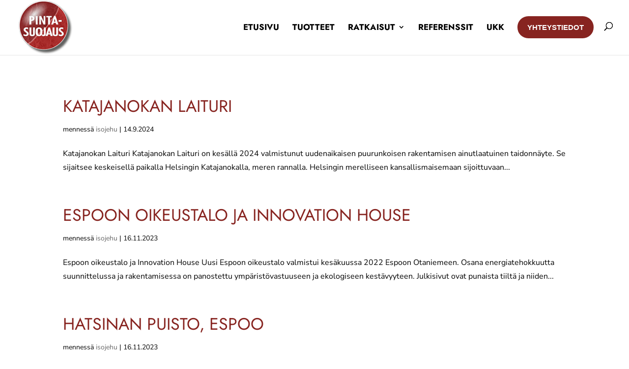

--- FILE ---
content_type: text/css
request_url: https://pintasuojaus.com/wp-content/themes/solart-base-theme/style.css?ver=4.27.4
body_size: 136
content:
/*
  Theme Name: UPS
  Theme URI: https://www.solart.fi
  Version: 1.0.0
  Template: Divi
  Author: Solart.fi
  Author URI: https://www.solart.fi
  Text Domain: solart-base-theme
  License: GNU General Public License v2 or later
  License URI: http://www.gnu.org/licenses/gpl-2.0.html
*/
.wpcf7-text, .wpcf7-textarea, .wpcf7-captchar {
background-color: #fff !important;
border: none !important;
width: 100% !important;
-moz-border-radius: 0 !important;
-webkit-border-radius: 0 !important;
border-radius: 0 !important;
font-size: 16px;
color: #111111 !important;
padding: 16px !important;
-moz-box-sizing: border-box;
-webkit-box-sizing: border-box;
box-sizing: border-box;
}
.wpcf7-submit {
color: #FFFFFF!important;
margin: 8px auto 0;
cursor: pointer;
font-size: 18px;
font-weight: 500;
-moz-border-radius: 3px;
-webkit-border-radius: 3px;
border-radius: 3px;
padding: 6px 20px;
line-height: 1.7em;
background: #872420;
border: 0px solid;
-webkit-font-smoothing: antialiased;
-moz-osx-font-smoothing: grayscale;
-moz-transition: all 0.2s;
-webkit-transition: all 0.2s;
transition: all 0.2s;
}
.wpcf7-submit:hover { 
color: #872420!important;
background-color: white;
border-color:white; 
padding: 6px 20px !important; 
}
div.wpcf7-response-output, .wpcf7-mail-sent-ok {
color: #000000!important;
background-color: white; 
border-color:white; 
}
div.wpcf7-response-output, .wpcf7-validation-errors {
color: #000000!important;
background-color: white; 
border-color:white; 
}
.wpcf7-form p {
font-size: 16px;
line-height: 2em;	
color: #fff!important 
}
/*set the width of the rows inside the Post Content module*/
.et-db #et-boc .et-l .et-l--post .et_builder_inner_content .et_pb_row {
	width: 90%;
}
.et-zoom-in.et_pb_image:hover img,
.et-zoom-in .et_pb_image_wrap:hover img,
.et-zoom-in a:hover img {
    transform: scale(1.1); 
    transition: all 1s 0s ease;
}

.et-zoom-in,
.et-zoom-in a {
    overflow: hidden;
}

.et-zoom-in.et_pb_image img,
.et-zoom-in .et_pb_image_wrap img,
.et-zoom-in a img {
    transition: all 1s 0s ease; 
}


--- FILE ---
content_type: text/css
request_url: https://pintasuojaus.com/wp-content/et-cache/taxonomy/post_tag/108/et-divi-dynamic-tb-385-late.css
body_size: -250
content:
@font-face{font-family:FontAwesome;font-style:normal;font-weight:400;font-display:block;src:url(//pintasuojaus.com/wp-content/themes/Divi/core/admin/fonts/fontawesome/fa-regular-400.eot);src:url(//pintasuojaus.com/wp-content/themes/Divi/core/admin/fonts/fontawesome/fa-regular-400.eot?#iefix) format("embedded-opentype"),url(//pintasuojaus.com/wp-content/themes/Divi/core/admin/fonts/fontawesome/fa-regular-400.woff2) format("woff2"),url(//pintasuojaus.com/wp-content/themes/Divi/core/admin/fonts/fontawesome/fa-regular-400.woff) format("woff"),url(//pintasuojaus.com/wp-content/themes/Divi/core/admin/fonts/fontawesome/fa-regular-400.ttf) format("truetype"),url(//pintasuojaus.com/wp-content/themes/Divi/core/admin/fonts/fontawesome/fa-regular-400.svg#fontawesome) format("svg")}@font-face{font-family:FontAwesome;font-style:normal;font-weight:900;font-display:block;src:url(//pintasuojaus.com/wp-content/themes/Divi/core/admin/fonts/fontawesome/fa-solid-900.eot);src:url(//pintasuojaus.com/wp-content/themes/Divi/core/admin/fonts/fontawesome/fa-solid-900.eot?#iefix) format("embedded-opentype"),url(//pintasuojaus.com/wp-content/themes/Divi/core/admin/fonts/fontawesome/fa-solid-900.woff2) format("woff2"),url(//pintasuojaus.com/wp-content/themes/Divi/core/admin/fonts/fontawesome/fa-solid-900.woff) format("woff"),url(//pintasuojaus.com/wp-content/themes/Divi/core/admin/fonts/fontawesome/fa-solid-900.ttf) format("truetype"),url(//pintasuojaus.com/wp-content/themes/Divi/core/admin/fonts/fontawesome/fa-solid-900.svg#fontawesome) format("svg")}@font-face{font-family:FontAwesome;font-style:normal;font-weight:400;font-display:block;src:url(//pintasuojaus.com/wp-content/themes/Divi/core/admin/fonts/fontawesome/fa-brands-400.eot);src:url(//pintasuojaus.com/wp-content/themes/Divi/core/admin/fonts/fontawesome/fa-brands-400.eot?#iefix) format("embedded-opentype"),url(//pintasuojaus.com/wp-content/themes/Divi/core/admin/fonts/fontawesome/fa-brands-400.woff2) format("woff2"),url(//pintasuojaus.com/wp-content/themes/Divi/core/admin/fonts/fontawesome/fa-brands-400.woff) format("woff"),url(//pintasuojaus.com/wp-content/themes/Divi/core/admin/fonts/fontawesome/fa-brands-400.ttf) format("truetype"),url(//pintasuojaus.com/wp-content/themes/Divi/core/admin/fonts/fontawesome/fa-brands-400.svg#fontawesome) format("svg")}
@font-face{font-family:ETmodules;font-display:block;src:url(//pintasuojaus.com/wp-content/themes/Divi/core/admin/fonts/modules/all/modules.eot);src:url(//pintasuojaus.com/wp-content/themes/Divi/core/admin/fonts/modules/all/modules.eot?#iefix) format("embedded-opentype"),url(//pintasuojaus.com/wp-content/themes/Divi/core/admin/fonts/modules/all/modules.woff) format("woff"),url(//pintasuojaus.com/wp-content/themes/Divi/core/admin/fonts/modules/all/modules.ttf) format("truetype"),url(//pintasuojaus.com/wp-content/themes/Divi/core/admin/fonts/modules/all/modules.svg#ETmodules) format("svg");font-weight:400;font-style:normal}